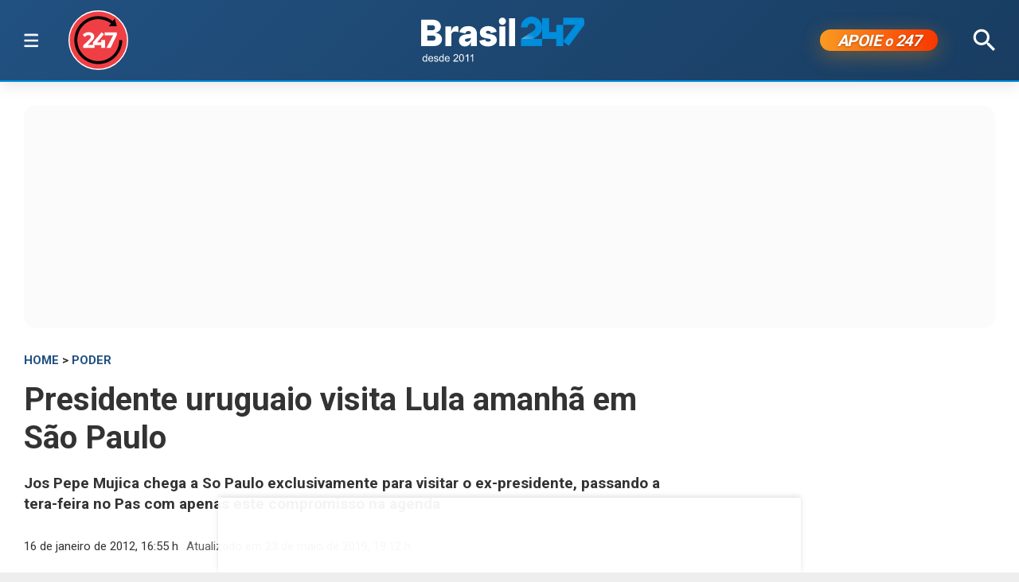

--- FILE ---
content_type: text/html; charset=utf-8
request_url: https://www.google.com/recaptcha/api2/aframe
body_size: 266
content:
<!DOCTYPE HTML><html><head><meta http-equiv="content-type" content="text/html; charset=UTF-8"></head><body><script nonce="d4E-2CbGdeHc17fpJ6UNZA">/** Anti-fraud and anti-abuse applications only. See google.com/recaptcha */ try{var clients={'sodar':'https://pagead2.googlesyndication.com/pagead/sodar?'};window.addEventListener("message",function(a){try{if(a.source===window.parent){var b=JSON.parse(a.data);var c=clients[b['id']];if(c){var d=document.createElement('img');d.src=c+b['params']+'&rc='+(localStorage.getItem("rc::a")?sessionStorage.getItem("rc::b"):"");window.document.body.appendChild(d);sessionStorage.setItem("rc::e",parseInt(sessionStorage.getItem("rc::e")||0)+1);localStorage.setItem("rc::h",'1769459806034');}}}catch(b){}});window.parent.postMessage("_grecaptcha_ready", "*");}catch(b){}</script></body></html>

--- FILE ---
content_type: application/javascript; charset=utf-8
request_url: https://fundingchoicesmessages.google.com/f/AGSKWxWktOyq3ktFMQKpWJ_kWo67ZLZ7nEO4cVGvmiD0MLc43DUv8Pvzms8aY6lb_KEP_dk_MiJ78PYQ9vo6bMzkQ_M3WbkAtC1mahfBhmxZO1NqQ5b_N1AhQsPnXJOVMmwO2XGYkQFgh7tuna7WvcMSmmCsfF-RRkK4Tkh0TrCdGNh5oLa64e7PqwAGlzcc/_/widget/ads._438x60./pubfig.min.js/xwords./webads_
body_size: -1286
content:
window['5098732e-0e20-4487-a276-e5ec4615a31a'] = true;

--- FILE ---
content_type: application/javascript; charset=UTF-8
request_url: https://www.brasil247.com/_next/static/chunks/6800-e37e54d32912d428.js
body_size: 9583
content:
(self.webpackChunk_N_E=self.webpackChunk_N_E||[]).push([[6800],{9749:function(t,e,n){"use strict";Object.defineProperty(e,"__esModule",{value:!0}),e.default=void 0;var o=n(6495).Z,i=n(2648).Z,r=n(1598).Z,s=n(7273).Z,a=r(n(7294)),l=i(n(3121)),u=n(2675),c=n(139),d=n(8730);n(7238);var f=i(n(9824));let p={deviceSizes:[640,750,828,1080,1200,1920,2048,3840],imageSizes:[16,32,48,64,96,128,256,384],path:"/_next/image",loader:"default",dangerouslyAllowSVG:!1,unoptimized:!1};function m(t){return void 0!==t.default}function g(t){return"number"==typeof t||void 0===t?t:"string"==typeof t&&/^[0-9]+$/.test(t)?parseInt(t,10):NaN}function h(t,e,n,i,r,s,a){if(!t||t["data-loaded-src"]===e)return;t["data-loaded-src"]=e;let l="decode"in t?t.decode():Promise.resolve();l.catch(()=>{}).then(()=>{if(t.parentNode){if("blur"===n&&s(!0),null==i?void 0:i.current){let e=new Event("load");Object.defineProperty(e,"target",{writable:!1,value:t});let n=!1,r=!1;i.current(o({},e,{nativeEvent:e,currentTarget:t,target:t,isDefaultPrevented:()=>n,isPropagationStopped:()=>r,persist:()=>{},preventDefault:()=>{n=!0,e.preventDefault()},stopPropagation:()=>{r=!0,e.stopPropagation()}}))}(null==r?void 0:r.current)&&r.current(t)}})}let v=a.forwardRef((t,e)=>{var{imgAttributes:n,heightInt:i,widthInt:r,qualityInt:l,className:u,imgStyle:c,blurStyle:d,isLazy:f,fill:p,placeholder:m,loading:g,srcString:v,config:y,unoptimized:E,loader:b,onLoadRef:T,onLoadingCompleteRef:C,setBlurComplete:O,setShowAltText:x,onLoad:w,onError:_}=t,S=s(t,["imgAttributes","heightInt","widthInt","qualityInt","className","imgStyle","blurStyle","isLazy","fill","placeholder","loading","srcString","config","unoptimized","loader","onLoadRef","onLoadingCompleteRef","setBlurComplete","setShowAltText","onLoad","onError"]);return g=f?"lazy":g,a.default.createElement(a.default.Fragment,null,a.default.createElement("img",Object.assign({},S,{loading:g,width:r,height:i,decoding:"async","data-nimg":p?"fill":"1",className:u,style:o({},c,d)},n,{ref:a.useCallback(t=>{e&&("function"==typeof e?e(t):"object"==typeof e&&(e.current=t)),t&&(_&&(t.src=t.src),t.complete&&h(t,v,m,T,C,O,E))},[v,m,T,C,O,_,E,e]),onLoad:t=>{let e=t.currentTarget;h(e,v,m,T,C,O,E)},onError:t=>{x(!0),"blur"===m&&O(!0),_&&_(t)}})))}),y=a.forwardRef((t,e)=>{let n,i;var r,{src:h,sizes:y,unoptimized:E=!1,priority:b=!1,loading:T,className:C,quality:O,width:x,height:w,fill:_,style:S,onLoad:I,onLoadingComplete:R,placeholder:N="empty",blurDataURL:k,layout:P,objectFit:L,objectPosition:D,lazyBoundary:j,lazyRoot:M}=t,A=s(t,["src","sizes","unoptimized","priority","loading","className","quality","width","height","fill","style","onLoad","onLoadingComplete","placeholder","blurDataURL","layout","objectFit","objectPosition","lazyBoundary","lazyRoot"]);let B=a.useContext(d.ImageConfigContext),F=a.useMemo(()=>{let t=p||B||c.imageConfigDefault,e=[...t.deviceSizes,...t.imageSizes].sort((t,e)=>t-e),n=t.deviceSizes.sort((t,e)=>t-e);return o({},t,{allSizes:e,deviceSizes:n})},[B]),z=A,H=z.loader||f.default;delete z.loader;let U="__next_img_default"in H;if(U){if("custom"===F.loader)throw Error('Image with src "'.concat(h,'" is missing "loader" prop.')+"\nRead more: https://nextjs.org/docs/messages/next-image-missing-loader")}else{let t=H;H=e=>{let{config:n}=e,o=s(e,["config"]);return t(o)}}if(P){"fill"===P&&(_=!0);let t={intrinsic:{maxWidth:"100%",height:"auto"},responsive:{width:"100%",height:"auto"}}[P];t&&(S=o({},S,t));let e={responsive:"100vw",fill:"100vw"}[P];e&&!y&&(y=e)}let X="",G=g(x),W=g(w);if("object"==typeof(r=h)&&(m(r)||void 0!==r.src)){let t=m(h)?h.default:h;if(!t.src)throw Error("An object should only be passed to the image component src parameter if it comes from a static image import. It must include src. Received ".concat(JSON.stringify(t)));if(!t.height||!t.width)throw Error("An object should only be passed to the image component src parameter if it comes from a static image import. It must include height and width. Received ".concat(JSON.stringify(t)));if(n=t.blurWidth,i=t.blurHeight,k=k||t.blurDataURL,X=t.src,!_){if(G||W){if(G&&!W){let e=G/t.width;W=Math.round(t.height*e)}else if(!G&&W){let e=W/t.height;G=Math.round(t.width*e)}}else G=t.width,W=t.height}}let V=!b&&("lazy"===T||void 0===T);((h="string"==typeof h?h:X).startsWith("data:")||h.startsWith("blob:"))&&(E=!0,V=!1),F.unoptimized&&(E=!0),U&&h.endsWith(".svg")&&!F.dangerouslyAllowSVG&&(E=!0);let[Q,q]=a.useState(!1),[Y,K]=a.useState(!1),Z=g(O),J=Object.assign(_?{position:"absolute",height:"100%",width:"100%",left:0,top:0,right:0,bottom:0,objectFit:L,objectPosition:D}:{},Y?{}:{color:"transparent"},S),$="blur"===N&&k&&!Q?{backgroundSize:J.objectFit||"cover",backgroundPosition:J.objectPosition||"50% 50%",backgroundRepeat:"no-repeat",backgroundImage:'url("data:image/svg+xml;charset=utf-8,'.concat(u.getImageBlurSvg({widthInt:G,heightInt:W,blurWidth:n,blurHeight:i,blurDataURL:k,objectFit:J.objectFit}),'")')}:{},tt=function(t){let{config:e,src:n,unoptimized:o,width:i,quality:r,sizes:s,loader:a}=t;if(o)return{src:n,srcSet:void 0,sizes:void 0};let{widths:l,kind:u}=function(t,e,n){let{deviceSizes:o,allSizes:i}=t;if(n){let t=/(^|\s)(1?\d?\d)vw/g,e=[];for(let o;o=t.exec(n);o)e.push(parseInt(o[2]));if(e.length){let t=.01*Math.min(...e);return{widths:i.filter(e=>e>=o[0]*t),kind:"w"}}return{widths:i,kind:"w"}}if("number"!=typeof e)return{widths:o,kind:"w"};let r=[...new Set([e,2*e].map(t=>i.find(e=>e>=t)||i[i.length-1]))];return{widths:r,kind:"x"}}(e,i,s),c=l.length-1;return{sizes:s||"w"!==u?s:"100vw",srcSet:l.map((t,o)=>"".concat(a({config:e,src:n,quality:r,width:t})," ").concat("w"===u?t:o+1).concat(u)).join(", "),src:a({config:e,src:n,quality:r,width:l[c]})}}({config:F,src:h,unoptimized:E,width:G,quality:Z,sizes:y,loader:H}),te=h,tn={imageSrcSet:tt.srcSet,imageSizes:tt.sizes,crossOrigin:z.crossOrigin},to=a.useRef(I);a.useEffect(()=>{to.current=I},[I]);let ti=a.useRef(R);a.useEffect(()=>{ti.current=R},[R]);let tr=o({isLazy:V,imgAttributes:tt,heightInt:W,widthInt:G,qualityInt:Z,className:C,imgStyle:J,blurStyle:$,loading:T,config:F,fill:_,unoptimized:E,placeholder:N,loader:H,srcString:te,onLoadRef:to,onLoadingCompleteRef:ti,setBlurComplete:q,setShowAltText:K},z);return a.default.createElement(a.default.Fragment,null,a.default.createElement(v,Object.assign({},tr,{ref:e})),b?a.default.createElement(l.default,null,a.default.createElement("link",Object.assign({key:"__nimg-"+tt.src+tt.srcSet+tt.sizes,rel:"preload",as:"image",href:tt.srcSet?void 0:tt.src},tn))):null)});e.default=y,("function"==typeof e.default||"object"==typeof e.default&&null!==e.default)&&void 0===e.default.__esModule&&(Object.defineProperty(e.default,"__esModule",{value:!0}),Object.assign(e.default,e),t.exports=e.default)},2675:function(t,e){"use strict";Object.defineProperty(e,"__esModule",{value:!0}),e.getImageBlurSvg=function(t){let{widthInt:e,heightInt:n,blurWidth:o,blurHeight:i,blurDataURL:r,objectFit:s}=t,a=o||e,l=i||n,u=r.startsWith("data:image/jpeg")?"%3CfeComponentTransfer%3E%3CfeFuncA type='discrete' tableValues='1 1'/%3E%3C/feComponentTransfer%3E%":"";return a&&l?"%3Csvg xmlns='http%3A//www.w3.org/2000/svg' viewBox='0 0 ".concat(a," ").concat(l,"'%3E%3Cfilter id='b' color-interpolation-filters='sRGB'%3E%3CfeGaussianBlur stdDeviation='").concat(o&&i?"1":"20","'/%3E").concat(u,"%3C/filter%3E%3Cimage preserveAspectRatio='none' filter='url(%23b)' x='0' y='0' height='100%25' width='100%25' href='").concat(r,"'/%3E%3C/svg%3E"):"%3Csvg xmlns='http%3A//www.w3.org/2000/svg'%3E%3Cimage style='filter:blur(20px)' preserveAspectRatio='".concat("contain"===s?"xMidYMid":"cover"===s?"xMidYMid slice":"none","' x='0' y='0' height='100%25' width='100%25' href='").concat(r,"'/%3E%3C/svg%3E")}},9824:function(t,e){"use strict";function n(t){let{config:e,src:n,width:o,quality:i}=t;return"".concat(e.path,"?url=").concat(encodeURIComponent(n),"&w=").concat(o,"&q=").concat(i||75)}Object.defineProperty(e,"__esModule",{value:!0}),e.default=void 0,n.__next_img_default=!0,e.default=n},5675:function(t,e,n){t.exports=n(9749)},9366:function(t,e,n){"use strict";n.d(e,{Ix:function(){return J},Am:function(){return ts}});var o,i,r,s,a,l,u,c,d,f,p,m,g,h,v,y,E=n(7294);function b(t,e){return(b=Object.setPrototypeOf?Object.setPrototypeOf.bind():function(t,e){return t.__proto__=e,t})(t,e)}var T=n(3935),C={disabled:!1},O=E.createContext(null),x="unmounted",w="exited",_="entering",S="entered",I="exiting",R=function(t){function e(e,n){o=t.call(this,e,n)||this;var o,i,r=n&&!n.isMounting?e.enter:e.appear;return o.appearStatus=null,e.in?r?(i=w,o.appearStatus=_):i=S:i=e.unmountOnExit||e.mountOnEnter?x:w,o.state={status:i},o.nextCallback=null,o}(n=e).prototype=Object.create(t.prototype),n.prototype.constructor=n,b(n,t),e.getDerivedStateFromProps=function(t,e){return t.in&&e.status===x?{status:w}:null};var n,o=e.prototype;return o.componentDidMount=function(){this.updateStatus(!0,this.appearStatus)},o.componentDidUpdate=function(t){var e=null;if(t!==this.props){var n=this.state.status;this.props.in?n!==_&&n!==S&&(e=_):(n===_||n===S)&&(e=I)}this.updateStatus(!1,e)},o.componentWillUnmount=function(){this.cancelNextCallback()},o.getTimeouts=function(){var t,e,n,o=this.props.timeout;return t=e=n=o,null!=o&&"number"!=typeof o&&(t=o.exit,e=o.enter,n=void 0!==o.appear?o.appear:e),{exit:t,enter:e,appear:n}},o.updateStatus=function(t,e){if(void 0===t&&(t=!1),null!==e){if(this.cancelNextCallback(),e===_){if(this.props.unmountOnExit||this.props.mountOnEnter){var n=this.props.nodeRef?this.props.nodeRef.current:T.findDOMNode(this);n&&n.scrollTop}this.performEnter(t)}else this.performExit()}else this.props.unmountOnExit&&this.state.status===w&&this.setState({status:x})},o.performEnter=function(t){var e=this,n=this.props.enter,o=this.context?this.context.isMounting:t,i=this.props.nodeRef?[o]:[T.findDOMNode(this),o],r=i[0],s=i[1],a=this.getTimeouts(),l=o?a.appear:a.enter;if(!t&&!n||C.disabled){this.safeSetState({status:S},function(){e.props.onEntered(r)});return}this.props.onEnter(r,s),this.safeSetState({status:_},function(){e.props.onEntering(r,s),e.onTransitionEnd(l,function(){e.safeSetState({status:S},function(){e.props.onEntered(r,s)})})})},o.performExit=function(){var t=this,e=this.props.exit,n=this.getTimeouts(),o=this.props.nodeRef?void 0:T.findDOMNode(this);if(!e||C.disabled){this.safeSetState({status:w},function(){t.props.onExited(o)});return}this.props.onExit(o),this.safeSetState({status:I},function(){t.props.onExiting(o),t.onTransitionEnd(n.exit,function(){t.safeSetState({status:w},function(){t.props.onExited(o)})})})},o.cancelNextCallback=function(){null!==this.nextCallback&&(this.nextCallback.cancel(),this.nextCallback=null)},o.safeSetState=function(t,e){e=this.setNextCallback(e),this.setState(t,e)},o.setNextCallback=function(t){var e=this,n=!0;return this.nextCallback=function(o){n&&(n=!1,e.nextCallback=null,t(o))},this.nextCallback.cancel=function(){n=!1},this.nextCallback},o.onTransitionEnd=function(t,e){this.setNextCallback(e);var n=this.props.nodeRef?this.props.nodeRef.current:T.findDOMNode(this),o=null==t&&!this.props.addEndListener;if(!n||o){setTimeout(this.nextCallback,0);return}if(this.props.addEndListener){var i=this.props.nodeRef?[this.nextCallback]:[n,this.nextCallback],r=i[0],s=i[1];this.props.addEndListener(r,s)}null!=t&&setTimeout(this.nextCallback,t)},o.render=function(){var t=this.state.status;if(t===x)return null;var e=this.props,n=e.children,o=(e.in,e.mountOnEnter,e.unmountOnExit,e.appear,e.enter,e.exit,e.timeout,e.addEndListener,e.onEnter,e.onEntering,e.onEntered,e.onExit,e.onExiting,e.onExited,e.nodeRef,function(t,e){if(null==t)return{};var n={};for(var o in t)if(({}).hasOwnProperty.call(t,o)){if(-1!==e.indexOf(o))continue;n[o]=t[o]}return n}(e,["children","in","mountOnEnter","unmountOnExit","appear","enter","exit","timeout","addEndListener","onEnter","onEntering","onEntered","onExit","onExiting","onExited","nodeRef"]));return E.createElement(O.Provider,{value:null},"function"==typeof n?n(t,o):E.cloneElement(E.Children.only(n),o))},e}(E.Component);function N(){}R.contextType=O,R.propTypes={},R.defaultProps={in:!1,mountOnEnter:!1,unmountOnExit:!1,appear:!1,enter:!0,exit:!0,onEnter:N,onEntering:N,onEntered:N,onExit:N,onExiting:N,onExited:N},R.UNMOUNTED=x,R.EXITED=w,R.ENTERING=_,R.ENTERED=S,R.EXITING=I;var k=function(){for(var t,e,n=0,o="";n<arguments.length;)(t=arguments[n++])&&(e=function t(e){var n,o,i="";if("string"==typeof e||"number"==typeof e)i+=e;else if("object"==typeof e){if(Array.isArray(e))for(n=0;n<e.length;n++)e[n]&&(o=t(e[n]))&&(i&&(i+=" "),i+=o);else for(n in e)e[n]&&(i&&(i+=" "),i+=n)}return i}(t))&&(o&&(o+=" "),o+=e);return o};function P(){return(P=Object.assign||function(t){for(var e=1;e<arguments.length;e++){var n=arguments[e];for(var o in n)Object.prototype.hasOwnProperty.call(n,o)&&(t[o]=n[o])}return t}).apply(this,arguments)}function L(t,e){if(null==t)return{};var n,o,i={},r=Object.keys(t);for(o=0;o<r.length;o++)n=r[o],e.indexOf(n)>=0||(i[n]=t[n]);return i}function D(t){return"number"==typeof t&&!isNaN(t)}function j(t){return"boolean"==typeof t}function M(t){return"string"==typeof t}function A(t){return"function"==typeof t}function B(t){return M(t)||A(t)?t:null}var F=!!("undefined"!=typeof window&&window.document&&window.document.createElement);function z(t){return(0,E.isValidElement)(t)||M(t)||A(t)||D(t)}var H={TOP_LEFT:"top-left",TOP_RIGHT:"top-right",TOP_CENTER:"top-center",BOTTOM_LEFT:"bottom-left",BOTTOM_RIGHT:"bottom-right",BOTTOM_CENTER:"bottom-center"},U={INFO:"info",SUCCESS:"success",WARNING:"warning",ERROR:"error",DEFAULT:"default",DARK:"dark"},X={list:new Map,emitQueue:new Map,on:function(t,e){return this.list.has(t)||this.list.set(t,[]),this.list.get(t).push(e),this},off:function(t,e){if(e){var n=this.list.get(t).filter(function(t){return t!==e});return this.list.set(t,n),this}return this.list.delete(t),this},cancelEmit:function(t){var e=this.emitQueue.get(t);return e&&(e.forEach(function(t){return clearTimeout(t)}),this.emitQueue.delete(t)),this},emit:function(t){for(var e=this,n=arguments.length,o=Array(n>1?n-1:0),i=1;i<n;i++)o[i-1]=arguments[i];this.list.has(t)&&this.list.get(t).forEach(function(n){var i=setTimeout(function(){n.apply(void 0,o)},0);e.emitQueue.has(t)||e.emitQueue.set(t,[]),e.emitQueue.get(t).push(i)})}};function G(t,e){void 0===e&&(e=!1);var n=(0,E.useRef)(t);return(0,E.useEffect)(function(){e&&(n.current=t)}),n.current}function W(t,e){switch(e.type){case"ADD":return[].concat(t,[e.toastId]).filter(function(t){return t!==e.staleId});case"REMOVE":var n;return 0===(n=e.toastId)||n?t.filter(function(t){return t!==e.toastId}):[]}}function V(t){return t.targetTouches&&t.targetTouches.length>=1?t.targetTouches[0].clientX:t.clientX}function Q(t){var e=t.closeToast,n=t.type,o=t.ariaLabel;return(0,E.createElement)("button",{className:"Toastify__close-button Toastify__close-button--"+n,type:"button",onClick:function(t){t.stopPropagation(),e(t)},"aria-label":void 0===o?"close":o},(0,E.createElement)("svg",{"aria-hidden":"true",viewBox:"0 0 14 16"},(0,E.createElement)("path",{fillRule:"evenodd",d:"M7.71 8.23l3.75 3.75-1.48 1.48-3.75-3.75-3.75 3.75L1 11.98l3.75-3.75L1 4.48 2.48 3l3.75 3.75L9.98 3l1.48 1.48-3.75 3.75z"})))}function q(t){var e,n,o=t.delay,i=t.isRunning,r=t.closeToast,s=t.type,a=t.hide,l=t.className,u=t.style,c=t.controlledProgress,d=t.progress,f=t.rtl,p=t.isIn,m=P({},u,{animationDuration:o+"ms",animationPlayState:i?"running":"paused",opacity:a?0:1});c&&(m.transform="scaleX("+d+")");var g=["Toastify__progress-bar",c?"Toastify__progress-bar--controlled":"Toastify__progress-bar--animated","Toastify__progress-bar--"+s,((e={})["Toastify__progress-bar--rtl"]=f,e)],h=A(l)?l({rtl:f,type:s,defaultClassName:k.apply(void 0,g)}):k.apply(void 0,[].concat(g,[l])),v=((n={})[c&&d>=1?"onTransitionEnd":"onAnimationEnd"]=c&&d<1?null:function(){p&&r()},n);return(0,E.createElement)("div",Object.assign({className:h,style:m},v))}q.defaultProps={type:U.DEFAULT,hide:!1};var Y=function(t){var e,n=function(t){var e=(0,E.useState)(!0),n=e[0],o=e[1],i=(0,E.useState)(!1),r=i[0],s=i[1],a=(0,E.useRef)(null),l=G({start:0,x:0,y:0,deltaX:0,removalDistance:0,canCloseOnClick:!0,canDrag:!1,boundingRect:null}),u=G(t,!0),c=t.autoClose,d=t.pauseOnHover,f=t.closeToast,p=t.onClick,m=t.closeOnClick;function g(e){var n=a.current;l.canCloseOnClick=!0,l.canDrag=!0,l.boundingRect=n.getBoundingClientRect(),n.style.transition="",l.start=l.x=V(e.nativeEvent),l.removalDistance=n.offsetWidth*(t.draggablePercent/100)}function h(){if(l.boundingRect){var e=l.boundingRect,n=e.top,o=e.bottom,i=e.left,r=e.right;t.pauseOnHover&&l.x>=i&&l.x<=r&&l.y>=n&&l.y<=o?y():v()}}function v(){o(!0)}function y(){o(!1)}function b(t){t.preventDefault();var e=a.current;l.canDrag&&(n&&y(),l.x=V(t),l.deltaX=l.x-l.start,l.y=t.targetTouches&&t.targetTouches.length>=1?t.targetTouches[0].clientY:t.clientY,l.start!==l.x&&(l.canCloseOnClick=!1),e.style.transform="translateX("+l.deltaX+"px)",e.style.opacity=""+(1-Math.abs(l.deltaX/l.removalDistance)))}function T(){var e=a.current;if(l.canDrag){if(l.canDrag=!1,Math.abs(l.deltaX)>l.removalDistance){s(!0),t.closeToast();return}e.style.transition="transform 0.2s, opacity 0.2s",e.style.transform="translateX(0)",e.style.opacity="1"}}(0,E.useEffect)(function(){return A(t.onOpen)&&t.onOpen((0,E.isValidElement)(t.children)&&t.children.props),function(){A(u.onClose)&&u.onClose((0,E.isValidElement)(u.children)&&u.children.props)}},[]),(0,E.useEffect)(function(){return t.draggable&&(document.addEventListener("mousemove",b),document.addEventListener("mouseup",T),document.addEventListener("touchmove",b),document.addEventListener("touchend",T)),function(){t.draggable&&(document.removeEventListener("mousemove",b),document.removeEventListener("mouseup",T),document.removeEventListener("touchmove",b),document.removeEventListener("touchend",T))}},[t.draggable]),(0,E.useEffect)(function(){return t.pauseOnFocusLoss&&(window.addEventListener("focus",v),window.addEventListener("blur",y)),function(){t.pauseOnFocusLoss&&(window.removeEventListener("focus",v),window.removeEventListener("blur",y))}},[t.pauseOnFocusLoss]);var C={onMouseDown:g,onTouchStart:g,onMouseUp:h,onTouchEnd:h};return c&&d&&(C.onMouseEnter=y,C.onMouseLeave=v),m&&(C.onClick=function(t){p&&p(t),l.canCloseOnClick&&f()}),{playToast:v,pauseToast:y,isRunning:n,preventExitTransition:r,toastRef:a,eventHandlers:C}}(t),o=n.isRunning,i=n.preventExitTransition,r=n.toastRef,s=n.eventHandlers,a=t.closeButton,l=t.children,u=t.autoClose,c=t.onClick,d=t.type,f=t.hideProgressBar,p=t.closeToast,m=t.transition,g=t.position,h=t.className,v=t.style,y=t.bodyClassName,b=t.bodyStyle,T=t.progressClassName,C=t.progressStyle,O=t.updateId,x=t.role,w=t.progress,_=t.rtl,S=t.toastId,I=t.deleteToast,R=["Toastify__toast","Toastify__toast--"+d,((e={})["Toastify__toast--rtl"]=_,e)],N=A(h)?h({rtl:_,position:g,type:d,defaultClassName:k.apply(void 0,R)}):k.apply(void 0,[].concat(R,[h])),P=!!w;return(0,E.createElement)(m,{in:t.in,appear:!0,done:I,position:g,preventExitTransition:i,nodeRef:r},(0,E.createElement)("div",Object.assign({id:S,onClick:c,className:N||void 0},s,{style:v,ref:r}),(0,E.createElement)("div",Object.assign({},t.in&&{role:x},{className:A(y)?y({type:d}):k("Toastify__toast-body",y),style:b}),l),function(t){if(t){var e={closeToast:p,type:d};if(A(t))return t(e);if((0,E.isValidElement)(t))return(0,E.cloneElement)(t,e)}}(a),(u||P)&&(0,E.createElement)(q,Object.assign({},O&&!P?{key:"pb-"+O}:{},{rtl:_,delay:u,isRunning:o,isIn:t.in,closeToast:p,hide:f,type:d,style:C,className:T,controlledProgress:P,progress:w}))))},K=(s=(o={enter:"Toastify__bounce-enter",exit:"Toastify__bounce-exit",appendPosition:!0}).enter,a=o.exit,u=void 0===(l=o.duration)?750:l,d=void 0!==(c=o.appendPosition)&&c,p=void 0===(f=o.collapse)||f,g=void 0===(m=o.collapseDuration)?300:m,Array.isArray(u)&&2===u.length?(i=u[0],r=u[1]):i=r=u,function(t){var e=t.children,n=t.position,o=t.preventExitTransition,l=t.done,u=L(t,["children","position","preventExitTransition","done"]),c=d?s+"--"+n:s,f=d?a+"--"+n:a,m=function t(){var e,n,o,i=u.nodeRef.current;i&&(i.removeEventListener("animationend",t),p?(void 0===(e=g)&&(e=300),n=i.scrollHeight,o=i.style,requestAnimationFrame(function(){o.minHeight="initial",o.height=n+"px",o.transition="all "+e+"ms",requestAnimationFrame(function(){o.height="0",o.padding="0",o.margin="0",setTimeout(function(){return l()},e)})})):l())};return(0,E.createElement)(R,Object.assign({},u,{timeout:o?p?g:50:{enter:i,exit:p?r+g:r+50},onEnter:function(){var t=u.nodeRef.current;t&&(t.classList.add(c),t.style.animationFillMode="forwards",t.style.animationDuration=i+"ms")},onEntered:function(){var t=u.nodeRef.current;t&&(t.classList.remove(c),t.style.removeProperty("animationFillMode"),t.style.removeProperty("animationDuration"))},onExit:o?m:function(){var t=u.nodeRef.current;t&&(t.classList.add(f),t.style.animationFillMode="forwards",t.style.animationDuration=r+"ms",t.addEventListener("animationend",m))},unmountOnExit:!0}),e)}),Z=function(t){var e=t.children,n=t.className,o=t.style,i=L(t,["children","className","style"]);return delete i.in,(0,E.createElement)("div",{className:n,style:o},E.Children.map(e,function(t){return(0,E.cloneElement)(t,i)}))},J=function(t){var e=function(t){var e=(0,E.useReducer)(function(t){return t+1},0)[1],n=(0,E.useReducer)(W,[]),o=n[0],i=n[1],r=(0,E.useRef)(null),s=G(0),a=G([]),l=G({}),u=G({toastKey:1,displayedToast:0,props:t,containerId:null,isToastActive:c,getToast:function(t){return l[t]||null}});function c(t){return -1!==o.indexOf(t)}function d(t){var e=t.containerId,n=u.props,o=n.limit,i=n.enableMultiContainer;o&&(!e||u.containerId===e&&i)&&(s-=a.length,a=[])}function f(t){var e=a.length;if((s=0===t||t?s-1:s-u.displayedToast)<0&&(s=0),e>0){var n=0===t||t?1:u.props.limit;if(1===e||1===n)u.displayedToast++,p();else{var o=n>e?e:n;u.displayedToast=o;for(var r=0;r<o;r++)p()}}i({type:"REMOVE",toastId:t})}function p(){var t=a.shift(),e=t.toastContent,n=t.toastProps,o=t.staleId;setTimeout(function(){g(e,n,o)},500)}function m(t,n){var o=n.delay,i=n.staleId,c=L(n,["delay","staleId"]);if(!(!z(t)||(d=c.containerId,p=c.toastId,m=c.updateId,!r.current||u.props.enableMultiContainer&&d!==u.props.containerId||u.isToastActive(p)&&null==m))){var d,p,m,h,v,y=c.toastId,b=c.updateId,T=u.props,C=u.isToastActive,O=function(){return f(y)},x=!C(y);x&&s++;var w={toastId:y,updateId:b,key:c.key||u.toastKey++,type:c.type,closeToast:O,closeButton:c.closeButton,rtl:T.rtl,position:c.position||T.position,transition:c.transition||T.transition,className:B(c.className||T.toastClassName),bodyClassName:B(c.bodyClassName||T.bodyClassName),style:c.style||T.toastStyle,bodyStyle:c.bodyStyle||T.bodyStyle,onClick:c.onClick||T.onClick,pauseOnHover:j(c.pauseOnHover)?c.pauseOnHover:T.pauseOnHover,pauseOnFocusLoss:j(c.pauseOnFocusLoss)?c.pauseOnFocusLoss:T.pauseOnFocusLoss,draggable:j(c.draggable)?c.draggable:T.draggable,draggablePercent:D(c.draggablePercent)?c.draggablePercent:T.draggablePercent,closeOnClick:j(c.closeOnClick)?c.closeOnClick:T.closeOnClick,progressClassName:B(c.progressClassName||T.progressClassName),progressStyle:c.progressStyle||T.progressStyle,autoClose:(h=c.autoClose,v=T.autoClose,!1===h||D(h)&&h>0?h:v),hideProgressBar:j(c.hideProgressBar)?c.hideProgressBar:T.hideProgressBar,progress:c.progress,role:M(c.role)?c.role:T.role,deleteToast:function(){delete l[y],e()}};A(c.onOpen)&&(w.onOpen=c.onOpen),A(c.onClose)&&(w.onClose=c.onClose);var _=T.closeButton;!1===c.closeButton||z(c.closeButton)?_=c.closeButton:!0===c.closeButton&&(_=!z(T.closeButton)||T.closeButton),w.closeButton=_;var S=t;(0,E.isValidElement)(t)&&!M(t.type)?S=(0,E.cloneElement)(t,{closeToast:O,toastProps:w}):A(t)&&(S=t({closeToast:O,toastProps:w})),T.limit&&T.limit>0&&s>T.limit&&x?a.push({toastContent:S,toastProps:w,staleId:i}):D(o)&&o>0?setTimeout(function(){g(S,w,i)},o):g(S,w,i)}}function g(t,e,n){var o=e.toastId;l[o]={content:t,props:e},i({type:"ADD",toastId:o,staleId:n})}return(0,E.useEffect)(function(){return u.containerId=t.containerId,X.cancelEmit(3).on(0,m).on(1,function(t){return r.current&&f(t)}).on(5,d).emit(2,u),function(){return X.emit(3,u)}},[]),(0,E.useEffect)(function(){u.isToastActive=c,u.displayedToast=o.length,X.emit(4,o.length,t.containerId)},[o]),(0,E.useEffect)(function(){u.props=t}),{getToastToRender:function(e){for(var n={},o=t.newestOnTop?Object.keys(l).reverse():Object.keys(l),i=0;i<o.length;i++){var r=l[o[i]],s=r.props.position;n[s]||(n[s]=[]),n[s].push(r)}return Object.keys(n).map(function(t){return e(t,n[t])})},collection:l,containerRef:r,isToastActive:c}}(t),n=e.getToastToRender,o=e.containerRef,i=e.isToastActive,r=t.className,s=t.style,a=t.rtl,l=t.containerId;return(0,E.createElement)("div",{ref:o,className:"Toastify",id:l},n(function(t,e){var n,o,l={className:A(r)?r({position:t,rtl:a,defaultClassName:k("Toastify__toast-container","Toastify__toast-container--"+t,((n={})["Toastify__toast-container--rtl"]=a,n))}):k("Toastify__toast-container","Toastify__toast-container--"+t,((o={})["Toastify__toast-container--rtl"]=a,o),B(r)),style:0===e.length?P({},s,{pointerEvents:"none"}):P({},s)};return(0,E.createElement)(Z,Object.assign({},l,{key:"container-"+t}),e.map(function(t){var e=t.content,n=t.props;return(0,E.createElement)(Y,Object.assign({},n,{in:i(n.toastId),key:"toast-"+n.key,closeButton:!0===n.closeButton?Q:n.closeButton}),e)}))}))};J.defaultProps={position:H.TOP_RIGHT,transition:K,rtl:!1,autoClose:5e3,hideProgressBar:!1,closeButton:Q,pauseOnHover:!0,pauseOnFocusLoss:!0,closeOnClick:!0,newestOnTop:!1,draggable:!0,draggablePercent:80,role:"alert"};var $=new Map,tt=[],te=!1;function tn(){return $.size>0}function to(){return(Math.random().toString(36)+Date.now().toString(36)).substr(2,10)}function ti(t,e){return tn()?X.emit(0,t,e):(tt.push({content:t,options:e}),te&&F&&(te=!1,v=document.createElement("div"),document.body.appendChild(v),(0,T.render)((0,E.createElement)(J,Object.assign({},y)),v))),e.toastId}function tr(t,e){return P({},e,{type:e&&e.type||t,toastId:e&&(M(e.toastId)||D(e.toastId))?e.toastId:to()})}var ts=function(t,e){return ti(t,tr(U.DEFAULT,e))};ts.success=function(t,e){return ti(t,tr(U.SUCCESS,e))},ts.info=function(t,e){return ti(t,tr(U.INFO,e))},ts.error=function(t,e){return ti(t,tr(U.ERROR,e))},ts.warning=function(t,e){return ti(t,tr(U.WARNING,e))},ts.dark=function(t,e){return ti(t,tr(U.DARK,e))},ts.warn=ts.warning,ts.dismiss=function(t){return tn()&&X.emit(1,t)},ts.clearWaitingQueue=function(t){return void 0===t&&(t={}),tn()&&X.emit(5,t)},ts.isActive=function(t){var e=!1;return $.forEach(function(n){n.isToastActive&&n.isToastActive(t)&&(e=!0)}),e},ts.update=function(t,e){void 0===e&&(e={}),setTimeout(function(){var n,o,i=(n=e.containerId,o=tn()?$.get(n||h):null)?o.getToast(t):null;if(i){var r=i.props,s=i.content,a=P({},r,e,{toastId:e.toastId||t,updateId:to()});a.toastId!==t&&(a.staleId=t);var l=void 0!==a.render?a.render:s;delete a.render,ti(l,a)}},0)},ts.done=function(t){ts.update(t,{progress:1})},ts.onChange=function(t){return A(t)&&X.on(4,t),function(){A(t)&&X.off(4,t)}},ts.configure=function(t){void 0===t&&(t={}),te=!0,y=t},ts.POSITION=H,ts.TYPE=U,X.on(2,function(t){h=t.containerId||t,$.set(h,t),tt.forEach(function(t){X.emit(0,t.content,t.options)}),tt=[]}).on(3,function(t){$.delete(t.containerId||t),0===$.size&&X.off(0).off(1).off(5),F&&v&&document.body.removeChild(v)})}}]);